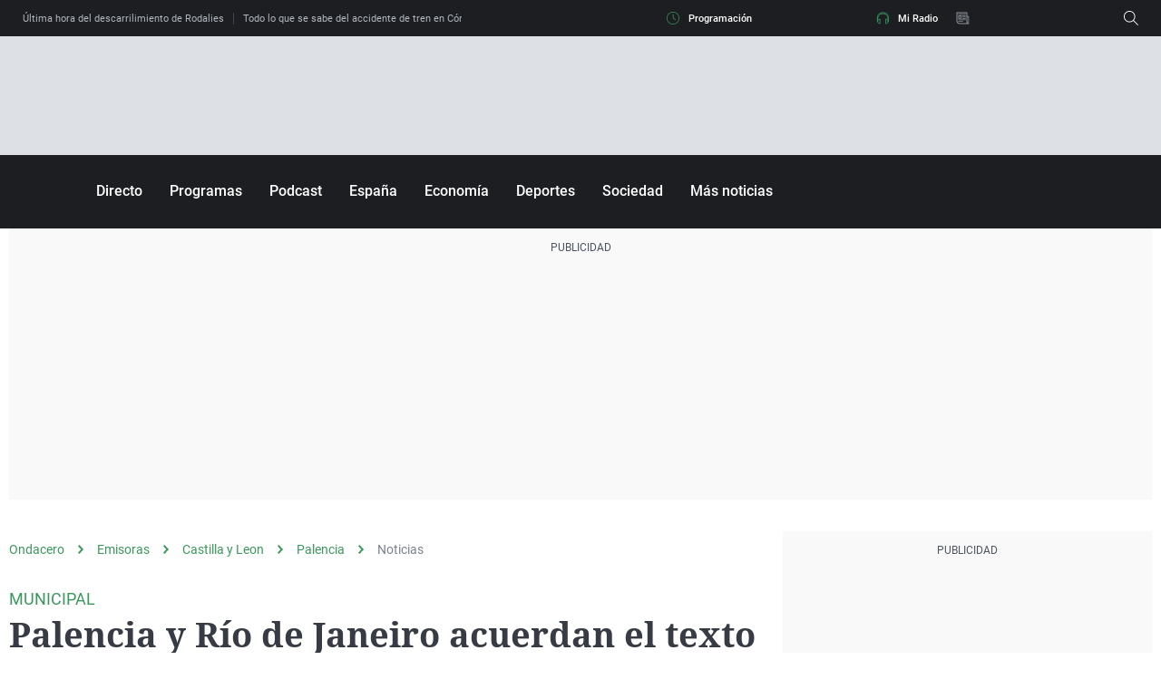

--- FILE ---
content_type: application/x-javascript;charset=utf-8
request_url: https://smetrics.ondacero.es/id?d_visid_ver=5.5.0&d_fieldgroup=A&mcorgid=09DCC8AD54D410FF0A4C98A6%40AdobeOrg&mid=11550166558854634269208923045350481072&ts=1768987105652
body_size: -36
content:
{"mid":"11550166558854634269208923045350481072"}